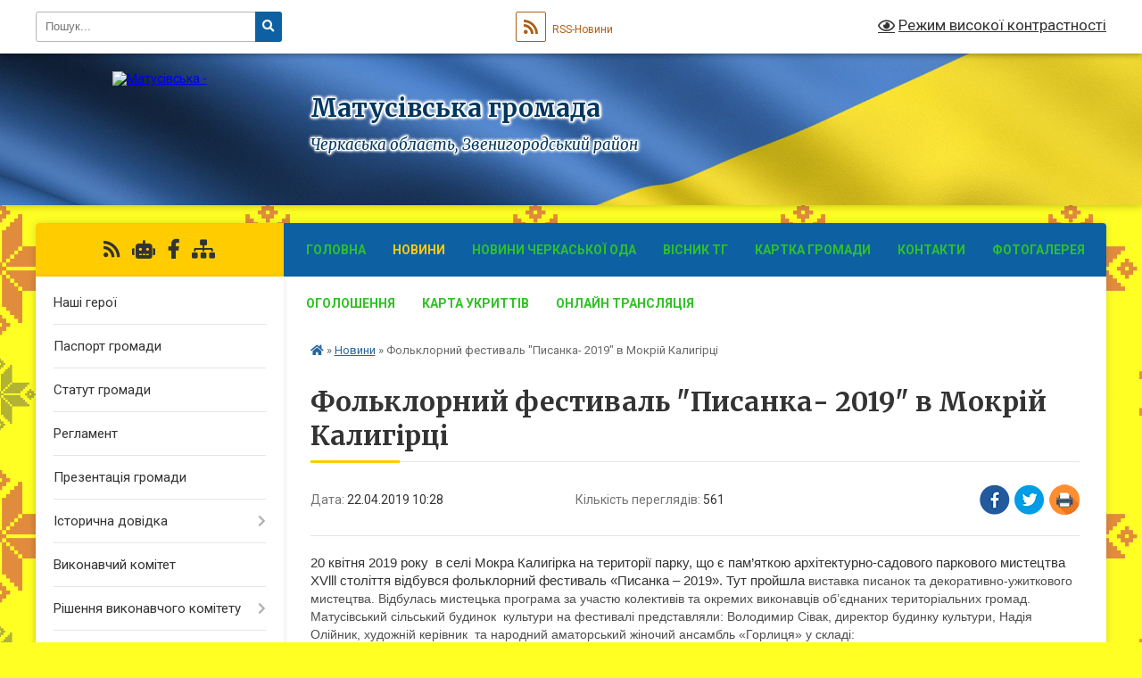

--- FILE ---
content_type: text/html; charset=UTF-8
request_url: https://matusivska-gromada.gov.ua/news/1556436714/
body_size: 13289
content:
<!DOCTYPE html>
<html lang="uk">
<head>
	<!--[if IE]><meta http-equiv="X-UA-Compatible" content="IE=edge"><![endif]-->
	<meta charset="utf-8">
	<meta name="viewport" content="width=device-width, initial-scale=1">
	<!--[if IE]><script>
		document.createElement('header');
		document.createElement('nav');
		document.createElement('main');
		document.createElement('section');
		document.createElement('article');
		document.createElement('aside');
		document.createElement('footer');
		document.createElement('figure');
		document.createElement('figcaption');
	</script><![endif]-->
	<title>Фольклорний фестиваль &quot;Писанка- 2019&quot; в Мокрій Калигірці | Матусівська громада</title>
	<meta name="description" content="20 квітня 2019 року  в селі Мокра Калигірка на території парку, що є пам&amp;rsquo;яткою архітектурно-садового паркового мистецтва XVlll століття відбувся фольклорний фестиваль &amp;laquo;Писанка &amp;ndash; 2019&amp;raquo;. Тут пройшла виставка писан">
	<meta name="keywords" content="Фольклорний, фестиваль, &amp;quot;Писанка-, 2019&amp;quot;, в, Мокрій, Калигірці, |, Матусівська, громада">

	
		<meta property="og:image" content="https://rada.info/upload/users_files/26323516/e8f8f259ed7028c06e6b943763935055.jpg">
	<meta property="og:image:width" content="1824">
	<meta property="og:image:height" content="1368">
			<meta property="og:title" content="Фольклорний фестиваль &quot;Писанка- 2019&quot; в Мокрій Калигірці">
			<meta property="og:description" content="20 квітня 2019 року&amp;nbsp; в селі Мокра Калигірка на території парку, що є пам&amp;rsquo;яткою архітектурно-садового паркового мистецтва XVlll століття відбувся фольклорний фестиваль &amp;laquo;Писанка &amp;ndash; 2019&amp;raquo;. Тут пройшла виставка писанок та декоративно-ужиткового мистецтва. Відбулась мистецька програма за участю колективів та окремих виконавців об&amp;rsquo;єднаних територіальних громад. Матусівський сільський будинок &amp;nbsp;культури на фестивалі представляли: Володимир Сівак, директор будинку культури, Надія Олійник, художній керівник &amp;nbsp;та народний аматорський жіночий ансамбль &amp;laquo;Горлиця&amp;raquo; у складі:">
			<meta property="og:type" content="article">
	<meta property="og:url" content="https://matusivska-gromada.gov.ua/news/1556436714/">
		
		<link rel="apple-touch-icon" sizes="57x57" href="https://gromada.org.ua/apple-icon-57x57.png">
	<link rel="apple-touch-icon" sizes="60x60" href="https://gromada.org.ua/apple-icon-60x60.png">
	<link rel="apple-touch-icon" sizes="72x72" href="https://gromada.org.ua/apple-icon-72x72.png">
	<link rel="apple-touch-icon" sizes="76x76" href="https://gromada.org.ua/apple-icon-76x76.png">
	<link rel="apple-touch-icon" sizes="114x114" href="https://gromada.org.ua/apple-icon-114x114.png">
	<link rel="apple-touch-icon" sizes="120x120" href="https://gromada.org.ua/apple-icon-120x120.png">
	<link rel="apple-touch-icon" sizes="144x144" href="https://gromada.org.ua/apple-icon-144x144.png">
	<link rel="apple-touch-icon" sizes="152x152" href="https://gromada.org.ua/apple-icon-152x152.png">
	<link rel="apple-touch-icon" sizes="180x180" href="https://gromada.org.ua/apple-icon-180x180.png">
	<link rel="icon" type="image/png" sizes="192x192"  href="https://gromada.org.ua/android-icon-192x192.png">
	<link rel="icon" type="image/png" sizes="32x32" href="https://gromada.org.ua/favicon-32x32.png">
	<link rel="icon" type="image/png" sizes="96x96" href="https://gromada.org.ua/favicon-96x96.png">
	<link rel="icon" type="image/png" sizes="16x16" href="https://gromada.org.ua/favicon-16x16.png">
	<link rel="manifest" href="https://gromada.org.ua/manifest.json">
	<meta name="msapplication-TileColor" content="#ffffff">
	<meta name="msapplication-TileImage" content="https://gromada.org.ua/ms-icon-144x144.png">
	<meta name="theme-color" content="#ffffff">
	
	
		<meta name="robots" content="">
	
	<link rel="preconnect" href="https://fonts.googleapis.com">
	<link rel="preconnect" href="https://fonts.gstatic.com" crossorigin>
	<link href="https://fonts.googleapis.com/css?family=Merriweather:400i,700|Roboto:400,400i,700,700i&amp;subset=cyrillic-ext" rel="stylesheet">

    <link rel="preload" href="https://cdnjs.cloudflare.com/ajax/libs/font-awesome/5.9.0/css/all.min.css" as="style">
	<link rel="stylesheet" href="https://cdnjs.cloudflare.com/ajax/libs/font-awesome/5.9.0/css/all.min.css" integrity="sha512-q3eWabyZPc1XTCmF+8/LuE1ozpg5xxn7iO89yfSOd5/oKvyqLngoNGsx8jq92Y8eXJ/IRxQbEC+FGSYxtk2oiw==" crossorigin="anonymous" referrerpolicy="no-referrer" />
	
	
    <link rel="preload" href="//gromada.org.ua/themes/ukraine/css/styles_vip.css?v=3.38" as="style">
	<link rel="stylesheet" href="//gromada.org.ua/themes/ukraine/css/styles_vip.css?v=3.38">
	
	<link rel="stylesheet" href="//gromada.org.ua/themes/ukraine/css/17293/theme_vip.css?v=1770089862">
	
		<!--[if lt IE 9]>
	<script src="https://oss.maxcdn.com/html5shiv/3.7.2/html5shiv.min.js"></script>
	<script src="https://oss.maxcdn.com/respond/1.4.2/respond.min.js"></script>
	<![endif]-->
	<!--[if gte IE 9]>
	<style type="text/css">
		.gradient { filter: none; }
	</style>
	<![endif]-->

</head>
<body class="">

	<a href="#top_menu" class="skip-link link" aria-label="Перейти до головного меню (Alt+1)" accesskey="1">Перейти до головного меню (Alt+1)</a>
	<a href="#left_menu" class="skip-link link" aria-label="Перейти до бічного меню (Alt+2)" accesskey="2">Перейти до бічного меню (Alt+2)</a>
    <a href="#main_content" class="skip-link link" aria-label="Перейти до головного вмісту (Alt+3)" accesskey="3">Перейти до текстового вмісту (Alt+3)</a>

	

		<div id="all_screen">

						<section class="search_menu">
				<div class="wrap">
					<div class="row">
						<div class="grid-25 fl">
							<form action="https://matusivska-gromada.gov.ua/search/" class="search">
								<input type="text" name="q" value="" placeholder="Пошук..." aria-label="Введіть пошукову фразу" required>
								<button type="submit" name="search" value="y" aria-label="Натисніть, щоб здійснити пошук"><i class="fa fa-search"></i></button>
							</form>
							<a id="alt_version_eye" href="#" title="Режим високої контрастності" onclick="return set_special('72c46bcaae7ad61843a4357029287e66a3180c33');"><i class="far fa-eye"></i></a>
						</div>
						<div class="grid-75">
							<div class="row">
								<div class="grid-25" style="padding-top: 13px;">
									<div id="google_translate_element"></div>
								</div>
								<div class="grid-25" style="padding-top: 13px;">
									<a href="https://gromada.org.ua/rss/17293/" class="rss" title="RSS-стрічка"><span><i class="fa fa-rss"></i></span> RSS-Новини</a>
								</div>
								<div class="grid-50 alt_version_block">

									<div class="alt_version">
										<a href="#" class="set_special_version" onclick="return set_special('72c46bcaae7ad61843a4357029287e66a3180c33');"><i class="far fa-eye"></i> Режим високої контрастності</a>
									</div>

								</div>
								<div class="clearfix"></div>
							</div>
						</div>
						<div class="clearfix"></div>
					</div>
				</div>
			</section>
			
			<header>
				<div class="wrap">
					<div class="row">

						<div class="grid-25 logo fl">
							<a href="https://matusivska-gromada.gov.ua/" id="logo">
								<img src="https://rada.info/upload/users_files/26323516/gerb/ГЕРБ-ОСНОВНИЙ_gerb.png" alt="Матусівська - ">
							</a>
						</div>
						<div class="grid-75 title fr">
							<div class="slogan_1">Матусівська громада</div>
							<div class="slogan_2">Черкаська область, Звенигородський район</div>
						</div>
						<div class="clearfix"></div>

					</div>
					
										
				</div>
			</header>

			<div class="wrap">
				<section class="middle_block">

					<div class="row">
						<div class="grid-75 fr">
							<nav class="main_menu" id="top_menu">
								<ul>
																		<li class="">
										<a href="https://matusivska-gromada.gov.ua/main/">Головна</a>
																													</li>
																		<li class="active">
										<a href="https://matusivska-gromada.gov.ua/news/">Новини</a>
																													</li>
																		<li class="">
										<a href="https://matusivska-gromada.gov.ua/novini-cherkaskoi-oda-15-29-36-15-03-2020/">Новини Черкаської ОДА</a>
																													</li>
																		<li class="">
										<a href="https://matusivska-gromada.gov.ua/visnik-otg-09-29-30-23-02-2018/">Вісник ТГ</a>
																													</li>
																		<li class="">
										<a href="https://matusivska-gromada.gov.ua/structure/">Картка громади</a>
																													</li>
																		<li class="">
										<a href="https://matusivska-gromada.gov.ua/feedback/">Контакти</a>
																													</li>
																		<li class="">
										<a href="https://matusivska-gromada.gov.ua/photo/">Фотогалерея</a>
																													</li>
																		<li class="">
										<a href="https://matusivska-gromada.gov.ua/ogoloshennya-16-06-31-07-07-2023/">ОГОЛОШЕННЯ</a>
																													</li>
																		<li class="">
										<a href="https://matusivska-gromada.gov.ua/karta-ukrittiv-09-39-29-25-02-2022/">Карта укриттів</a>
																													</li>
																		<li class="">
										<a href="https://matusivska-gromada.gov.ua/onlajn-translyaciya-13-42-46-01-07-2021/">ОНЛАЙН ТРАНСЛЯЦІЯ</a>
																													</li>
																										</ul>

								<button class="menu-button" id="open-button" tabindex="-1"><i class="fas fa-bars"></i> Меню сайту</button>

							</nav>
							
							<div class="clearfix"></div>

														<section class="bread_crumbs">
								<div xmlns:v="http://rdf.data-vocabulary.org/#"><a href="https://matusivska-gromada.gov.ua/" title="Головна сторінка"><i class="fas fa-home"></i></a> &raquo; <a href="https://matusivska-gromada.gov.ua/news/" aria-current="page">Новини</a>  &raquo; <span>Фольклорний фестиваль "Писанка- 2019" в Мокрій Калигірці</span></div>
							</section>
							
							<main id="main_content">

																											<h1>Фольклорний фестиваль "Писанка- 2019" в Мокрій Калигірці</h1>


<div class="row">
	<div class="grid-30 one_news_date">
		Дата: <span>22.04.2019 10:28</span>
	</div>
	<div class="grid-30 one_news_count">
		Кількість переглядів: <span>561</span>
	</div>
		<div class="grid-30 one_news_socials">
		<button class="social_share" data-type="fb" aria-label="Поширити у Фейсбук"><img src="//gromada.org.ua/themes/ukraine/img/share/fb.png" alt="Іконка Facebook"></button>
		<button class="social_share" data-type="tw" aria-label="Поширити в Tweitter"><img src="//gromada.org.ua/themes/ukraine/img/share/tw.png" alt="Іконка Twitter"></button>
		<button class="print_btn" onclick="window.print();" aria-label="Надрукувати статтю"><img src="//gromada.org.ua/themes/ukraine/img/share/print.png" alt="Значок принтера"></button>
	</div>
		<div class="clearfix"></div>
</div>

<hr>

<p style="margin:0cm 0cm 10pt"><span style="font-size:11pt"><span style="line-height:115%"><span style="font-family:Calibri,sans-serif">20 квітня 2019 року&nbsp; в селі Мокра Калигірка на території парку, що є пам&rsquo;яткою архітектурно-садового паркового мистецтва XVlll століття відбувся фольклорний фестиваль &laquo;Писанка &ndash; 2019&raquo;. Тут пройшла <span style="font-size:10.5pt"><span style="background:white"><span style="line-height:115%"><span arial="" style="font-family:"><span style="color:#4e4e4e">виставка писанок та декоративно-ужиткового мистецтва. Відбулась мистецька програма за участю колективів та окремих виконавців об&rsquo;єднаних територіальних громад. Матусівський сільський будинок &nbsp;культури на фестивалі представляли: Володимир Сівак, директор будинку культури, Надія Олійник, художній керівник &nbsp;та народний аматорський жіночий ансамбль &laquo;Горлиця&raquo; у складі:</span></span></span></span></span></span></span></span></p>

<p style="margin:0cm 0cm 10pt"><span style="font-size:11pt"><span style="line-height:115%"><span style="font-family:Calibri,sans-serif"><span style="font-size:10.5pt"><span style="background:white"><span style="line-height:115%"><span arial="" style="font-family:"><span style="color:#4e4e4e">Олена Давидюк, Лілія Мигута, Людмила Григоренко, Ірина Броварська, Ірина Олійник. Ансамбль виконував чудові оригінальні веснянки </span></span></span></span></span>&nbsp;в супроводі запальних троїстих музикантів в складі: Григорій Скляр, Анатолій Моісеєв, Микола Середа. Глядачі &nbsp;зустріли наших артистів гучними оплесками, гарним настроєм , позитивною атмосферою, а чудова весняна погода стала запорукою успішності свята. </span></span></span></p>

<p style="margin:0cm 0cm 10pt"><span style="font-size:11pt"><span style="line-height:115%"><span style="font-family:Calibri,sans-serif"><img alt="Фото без опису"  alt="" src="https://rada.info/upload/users_files/26323516/e8f8f259ed7028c06e6b943763935055.jpg" style="width: 1824px; height: 1368px;" /></span></span></span></p>

<p style="margin:0cm 0cm 10pt"><span style="font-size:11pt"><span style="line-height:115%"><span style="font-family:Calibri,sans-serif"><img alt="Фото без опису"  alt="" src="https://rada.info/upload/users_files/26323516/32096ce012ce04d3daa6c44630675591.jpg" style="width: 1806px; height: 1195px;" /></span></span></span></p>

<p style="margin:0cm 0cm 10pt"><span style="font-size:11pt"><span style="line-height:115%"><span style="font-family:Calibri,sans-serif"><img alt="Фото без опису"  alt="" src="https://rada.info/upload/users_files/26323516/c4bdbe064855aa32556b52a095a1f639.jpg" style="width: 1671px; height: 1356px;" /></span></span></span></p>
<div class="clearfix"></div>

<hr>



<p><a href="https://matusivska-gromada.gov.ua/news/" class="btn btn-grey">&laquo; повернутися</a></p>																	
							</main>
						</div>
						<div class="grid-25 fl">

							<div class="project_name">
								<a href="https://gromada.org.ua/rss/17293/" rel="nofollow" target="_blank" title="RSS-стрічка новин сайту"><i class="fas fa-rss"></i></a>
																<a href="https://matusivska-gromada.gov.ua/feedback/#chat_bot" title="Наша громада в смартфоні"><i class="fas fa-robot"></i></a>
																																<a href="https://www.facebook.com/groups/matusivska.gromada.org.ua" rel="nofollow" target="_blank" title="Приєднуйтесь до нас у Facebook"><i class="fab fa-facebook-f"></i></a>																								<a href="https://matusivska-gromada.gov.ua/sitemap/" title="Мапа сайту"><i class="fas fa-sitemap"></i></a>
							</div>
														<aside class="left_sidebar">
							
								
																<nav class="sidebar_menu" id="left_menu">
									<ul>
																				<li class="">
											<a href="https://matusivska-gromada.gov.ua/nashi-geroi-09-39-02-27-10-2025/">Наші герої</a>
																																</li>
																				<li class="">
											<a href="https://matusivska-gromada.gov.ua/pasport-gromadi-16-24-32-08-02-2018/">Паспорт громади</a>
																																</li>
																				<li class="">
											<a href="https://matusivska-gromada.gov.ua/statut-gromadi-14-15-18-15-07-2025/">Статут громади</a>
																																</li>
																				<li class="">
											<a href="https://matusivska-gromada.gov.ua/reglament-12-22-05-15-03-2021/">Регламент</a>
																																</li>
																				<li class="">
											<a href="https://matusivska-gromada.gov.ua/prezentaciya-gromadi-13-43-20-17-12-2024/">Презентація громади</a>
																																</li>
																				<li class=" has-sub">
											<a href="https://matusivska-gromada.gov.ua/istorichna-dovidka-10-22-18-29-01-2018/">Історична довідка</a>
																						<button onclick="return show_next_level(this);" aria-label="Показати підменю"></button>
																																	<i class="fa fa-chevron-right"></i>
											<ul>
																								<li class="">
													<a href="https://matusivska-gromada.gov.ua/selo-matusiv-10-23-08-29-01-2018/">Село Матусів</a>
																																						</li>
																																			</ul>
																					</li>
																				<li class="">
											<a href="https://matusivska-gromada.gov.ua/vikonavchij-komitet-10-40-34-29-01-2018/">Виконавчий комітет</a>
																																</li>
																				<li class=" has-sub">
											<a href="https://matusivska-gromada.gov.ua/rishennya-vikonavchogo-komitetu-15-21-23-11-01-2019/">Рішення виконавчого комітету</a>
																						<button onclick="return show_next_level(this);" aria-label="Показати підменю"></button>
																																	<i class="fa fa-chevron-right"></i>
											<ul>
																								<li class="">
													<a href="https://matusivska-gromada.gov.ua/rishennya-2018-14-15-59-12-07-2019/">рішення 2018</a>
																																						</li>
																								<li class="">
													<a href="https://matusivska-gromada.gov.ua/rishennya-2019-09-18-39-15-07-2019/">рішення 2019</a>
																																						</li>
																								<li class="">
													<a href="https://matusivska-gromada.gov.ua/rishennya-2020-22-03-58-14-05-2020/">рішення 2020</a>
																																						</li>
																								<li class="">
													<a href="https://matusivska-gromada.gov.ua/rishennya-2022-13-48-26-26-02-2025/">рішення 2022</a>
																																						</li>
																								<li class="">
													<a href="https://matusivska-gromada.gov.ua/rishennya-2023-13-48-39-26-02-2025/">рішення 2023</a>
																																						</li>
																								<li class="">
													<a href="https://matusivska-gromada.gov.ua/rishennya-2024-13-24-11-03-03-2025/">рішення 2024</a>
																																						</li>
																								<li class="">
													<a href="https://matusivska-gromada.gov.ua/rishennya-2025-13-24-23-03-03-2025/">рішення 2025</a>
																																						</li>
																								<li class="">
													<a href="https://matusivska-gromada.gov.ua/rishennya-2026-11-14-53-29-01-2026/">рішення 2026</a>
																																						</li>
																																			</ul>
																					</li>
																				<li class="">
											<a href="https://matusivska-gromada.gov.ua/postijni-komisii-10-42-40-29-01-2018/">Постійні комісії</a>
																																</li>
																				<li class="">
											<a href="https://matusivska-gromada.gov.ua/kontaktni-telefoni-nachalnikiv-viddiliv-matusivskoi-silskoi-radi-11-03-45-16-03-2021/">Контактні телефони начальників відділів Матусівської сільської ради</a>
																																</li>
																				<li class=" has-sub">
											<a href="https://matusivska-gromada.gov.ua/zvernennya-gromadyan-22-02-19-05-08-2024/">Звернення громадян</a>
																						<button onclick="return show_next_level(this);" aria-label="Показати підменю"></button>
																																	<i class="fa fa-chevron-right"></i>
											<ul>
																								<li class="">
													<a href="https://matusivska-gromada.gov.ua/normativnopravovi-akti-22-04-06-05-08-2024/">Нормативно-правові акти</a>
																																						</li>
																								<li class="">
													<a href="https://matusivska-gromada.gov.ua/grafik-prijomu-22-05-54-05-08-2024/">Графік прийому</a>
																																						</li>
																								<li class="">
													<a href="https://matusivska-gromada.gov.ua/pro-robotu-zi-zvernennyami-gromadyan-22-11-46-05-08-2024/">Про роботу зі зверненнями громадян</a>
																																						</li>
																								<li class="">
													<a href="https://matusivska-gromada.gov.ua/poryadok-organizacii-prijomu-gromadyan-22-26-05-05-08-2024/">Порядок організації прийому громадян</a>
																																						</li>
																								<li class="">
													<a href="https://matusivska-gromada.gov.ua/zrazok-zvernennnya-22-26-56-05-08-2024/">Зразок зверненння</a>
																																						</li>
																																			</ul>
																					</li>
																				<li class="">
											<a href="https://matusivska-gromada.gov.ua/pracivniki-16-46-28-08-02-2018/">Працівники</a>
																																</li>
																				<li class="">
											<a href="https://matusivska-gromada.gov.ua/docs/">Архів документів</a>
																																</li>
																				<li class=" has-sub">
											<a href="https://matusivska-gromada.gov.ua/regulyatorna-politika-1527670536/">Регуляторна діяльність</a>
																						<button onclick="return show_next_level(this);" aria-label="Показати підменю"></button>
																																	<i class="fa fa-chevron-right"></i>
											<ul>
																								<li class="">
													<a href="https://matusivska-gromada.gov.ua/normativnopravova-baza-00-09-05-12-07-2019/">Нормативно-правова база</a>
																																						</li>
																								<li class="">
													<a href="https://matusivska-gromada.gov.ua/planuvannya-diyalnosti-00-09-34-12-07-2019/">Планування діяльності</a>
																																						</li>
																								<li class="">
													<a href="https://matusivska-gromada.gov.ua/opriljudnennya-proektiv-regulyatornih-aktiv-ta-analizu-regulyatornogo-vplivu-00-10-10-12-07-2019/">Оприлюднення проектів регуляторних актів та аналізу регуляторного впливу</a>
																																						</li>
																								<li class="">
													<a href="https://matusivska-gromada.gov.ua/dijuchi-regulyatorni-akti-00-10-36-12-07-2019/">Діючі регуляторні акти</a>
																																						</li>
																								<li class="">
													<a href="https://matusivska-gromada.gov.ua/vidstezhennya-rezultativnosti-regulyatornih-aktiv-11-09-16-22-11-2019/">Відстеження результативності регуляторних актів</a>
																																						</li>
																								<li class="">
													<a href="https://matusivska-gromada.gov.ua/informaciya-pro-zdijsnennya-regulyatornoi-diyalnosti-17-59-25-28-11-2019/">Інформація про здійснення регуляторної діяльності</a>
																																						</li>
																								<li class="">
													<a href="https://matusivska-gromada.gov.ua/vidpovidalni-osobi-za-zdijsnennya-regulyatornoi-diyalnosti-00-11-06-12-07-2019/">Відповідальні особи за здійснення регуляторної діяльності</a>
																																						</li>
																								<li class="">
													<a href="https://matusivska-gromada.gov.ua/bjudzhet-2023-roku-12-49-28-17-05-2024/">Бюджет 2023 року</a>
																																						</li>
																																			</ul>
																					</li>
																				<li class=" has-sub">
											<a href="https://matusivska-gromada.gov.ua/rishennya-sesii-1524555014/">Рішення сесії</a>
																						<button onclick="return show_next_level(this);" aria-label="Показати підменю"></button>
																																	<i class="fa fa-chevron-right"></i>
											<ul>
																								<li class="">
													<a href="https://matusivska-gromada.gov.ua/2026-10-54-42-19-01-2026/">2026</a>
																																						</li>
																								<li class="">
													<a href="https://matusivska-gromada.gov.ua/2025-12-43-37-16-06-2025/">2025</a>
																																						</li>
																								<li class="">
													<a href="https://matusivska-gromada.gov.ua/2024-13-26-35-17-04-2025/">2024</a>
																																						</li>
																								<li class="">
													<a href="https://matusivska-gromada.gov.ua/2023-13-46-46-17-10-2023/">2023</a>
																																						</li>
																								<li class="">
													<a href="https://matusivska-gromada.gov.ua/2022-13-46-24-17-10-2023/">2022</a>
																																						</li>
																								<li class=" has-sub">
													<a href="https://matusivska-gromada.gov.ua/2021-13-34-23-25-02-2021/">2021</a>
																										<button onclick="return show_next_level(this);" aria-label="Показати підменю"></button>
																																							<i class="fa fa-chevron-right"></i>
													<ul>
																												<li><a href="https://matusivska-gromada.gov.ua/zagalni-pitannya-13-36-23-25-02-2021/">Загальні питання</a></li>
																												<li><a href="https://matusivska-gromada.gov.ua/zemelni-pitannya-13-36-42-25-02-2021/">Земельні питання</a></li>
																																									</ul>
																									</li>
																								<li class=" has-sub">
													<a href="https://matusivska-gromada.gov.ua/2020-rik-22-04-51-27-05-2020/">2020</a>
																										<button onclick="return show_next_level(this);" aria-label="Показати підменю"></button>
																																							<i class="fa fa-chevron-right"></i>
													<ul>
																												<li><a href="https://matusivska-gromada.gov.ua/zagalni-pitannya-22-05-16-27-05-2020/">Загальні питання</a></li>
																												<li><a href="https://matusivska-gromada.gov.ua/zemelni-pitannya-22-05-39-27-05-2020/">Земельні питання</a></li>
																																									</ul>
																									</li>
																								<li class=" has-sub">
													<a href="https://matusivska-gromada.gov.ua/2019-rik-22-28-22-10-06-2020/">2019</a>
																										<button onclick="return show_next_level(this);" aria-label="Показати підменю"></button>
																																							<i class="fa fa-chevron-right"></i>
													<ul>
																												<li><a href="https://matusivska-gromada.gov.ua/zagalni-pitannya-22-28-52-10-06-2020/">Загальні питання</a></li>
																												<li><a href="https://matusivska-gromada.gov.ua/zemelni-pitannya-22-29-06-10-06-2020/">Земельні питання</a></li>
																																									</ul>
																									</li>
																								<li class=" has-sub">
													<a href="https://matusivska-gromada.gov.ua/2018-rik-00-35-23-30-06-2020/">2018</a>
																										<button onclick="return show_next_level(this);" aria-label="Показати підменю"></button>
																																							<i class="fa fa-chevron-right"></i>
													<ul>
																												<li><a href="https://matusivska-gromada.gov.ua/zagalni-pitannya-00-37-53-30-06-2020/">Загальні питання</a></li>
																												<li><a href="https://matusivska-gromada.gov.ua/zemelni-pitannya-00-38-05-30-06-2020/">Земельні питання</a></li>
																																									</ul>
																									</li>
																																			</ul>
																					</li>
																				<li class=" has-sub">
											<a href="https://matusivska-gromada.gov.ua/bjutzhet-rozvitku-1524555034/">Бюджет</a>
																						<button onclick="return show_next_level(this);" aria-label="Показати підменю"></button>
																																	<i class="fa fa-chevron-right"></i>
											<ul>
																								<li class="">
													<a href="https://matusivska-gromada.gov.ua/bjutzhet-2017-roku-1529063213/">Бюджет 2017 року</a>
																																						</li>
																								<li class="">
													<a href="https://matusivska-gromada.gov.ua/bjutzhet-2018-roku-1529392483/">Бюджет 2018 року</a>
																																						</li>
																								<li class="">
													<a href="https://matusivska-gromada.gov.ua/bjutzhet-2019-roku-15-22-36-07-07-2019/">Бюджет 2019 року</a>
																																						</li>
																								<li class="">
													<a href="https://matusivska-gromada.gov.ua/bjudzhet-2020-22-59-10-04-03-2020/">Бюджет 2020 року</a>
																																						</li>
																								<li class="">
													<a href="https://matusivska-gromada.gov.ua/bjudzhet-2021-08-49-56-12-05-2021/">Бюджет 2021 року</a>
																																						</li>
																								<li class="">
													<a href="https://matusivska-gromada.gov.ua/bjudzhet-2022-roku-11-34-18-05-01-2022/">Бюджет 2022 року</a>
																																						</li>
																								<li class="">
													<a href="https://matusivska-gromada.gov.ua/bjudzhet-2023-roku-12-50-56-17-05-2024/">Бюджет 2023 року</a>
																																						</li>
																								<li class="">
													<a href="https://matusivska-gromada.gov.ua/bjudzhet-2024-roku-08-42-35-16-05-2024/">Бюджет 2024 року</a>
																																						</li>
																								<li class="">
													<a href="https://matusivska-gromada.gov.ua/bjudzhet-2025-roku-10-08-51-31-12-2025/">Бюджет 2026 року</a>
																																						</li>
																																			</ul>
																					</li>
																				<li class="">
											<a href="https://matusivska-gromada.gov.ua/jurkonsultaciya-1526467470/">Юрконсультація</a>
																																</li>
																				<li class="">
											<a href="https://matusivska-gromada.gov.ua/strategiya-rozvitku-gromadi-12-34-50-05-03-2018/">Стратегія розвитку громади</a>
																																</li>
																				<li class="">
											<a href="https://matusivska-gromada.gov.ua/gromadskij-bjudzhet-21-03-38-17-12-2018/">ГРОМАДСЬКИЙ БЮДЖЕТ</a>
																																</li>
																				<li class=" has-sub">
											<a href="https://matusivska-gromada.gov.ua/kultura-22-59-54-04-07-2019/">КУЛЬТУРА</a>
																						<button onclick="return show_next_level(this);" aria-label="Показати підменю"></button>
																																	<i class="fa fa-chevron-right"></i>
											<ul>
																								<li class="">
													<a href="https://matusivska-gromada.gov.ua/biblioteka-–-sstanislavchik-22-44-45-22-07-2019/">Бібліотека – с.Станіславчик</a>
																																						</li>
																								<li class="">
													<a href="https://matusivska-gromada.gov.ua/biblioteka-–-s-matusiv-22-46-22-22-07-2019/">Бібліотека – с. Матусів</a>
																																						</li>
																								<li class="">
													<a href="https://matusivska-gromada.gov.ua/stanislavchickij-budinok-kulturi-22-46-57-22-07-2019/">Станіславчицький будинок культури</a>
																																						</li>
																								<li class="">
													<a href="https://matusivska-gromada.gov.ua/matusivskij-budinok-kulturi-22-47-14-22-07-2019/">Матусівський будинок культури</a>
																																						</li>
																																			</ul>
																					</li>
																				<li class=" has-sub">
											<a href="https://matusivska-gromada.gov.ua/osvita-23-20-26-04-07-2019/">ОСВІТА</a>
																						<button onclick="return show_next_level(this);" aria-label="Показати підменю"></button>
																																	<i class="fa fa-chevron-right"></i>
											<ul>
																								<li class="">
													<a href="https://matusivska-gromada.gov.ua/zviti-direktoriv-20-25-16-08-07-2019/">Звіти директорів</a>
																																						</li>
																								<li class="">
													<a href="https://matusivska-gromada.gov.ua/polozhennya-23-57-27-05-07-2019/">Положення</a>
																																						</li>
																								<li class="">
													<a href="https://matusivska-gromada.gov.ua/programi-00-08-33-06-07-2019/">Програми</a>
																																						</li>
																								<li class="">
													<a href="https://matusivska-gromada.gov.ua/statuti-00-30-05-06-07-2019/">Статути</a>
																																						</li>
																								<li class="">
													<a href="https://matusivska-gromada.gov.ua/rishennya-22-32-16-06-07-2019/">Рішення</a>
																																						</li>
																								<li class="">
													<a href="https://matusivska-gromada.gov.ua/zakladi-zagalnoi-serednoi-osviti-14-46-32-07-07-2019/">Заклади загальної середньої освіти</a>
																																						</li>
																								<li class="">
													<a href="https://matusivska-gromada.gov.ua/korisni-posilannya-15-01-19-07-07-2019/">Корисні посилання</a>
																																						</li>
																								<li class="">
													<a href="https://matusivska-gromada.gov.ua/atestaciya-14-06-30-06-11-2023/">Атестація</a>
																																						</li>
																																			</ul>
																					</li>
																				<li class="">
											<a href="https://matusivska-gromada.gov.ua/gid-z-derzhavnih-poslug-15-22-08-25-10-2021/">Гід з державних послуг</a>
																																</li>
																				<li class=" has-sub">
											<a href="https://matusivska-gromada.gov.ua/cnap-09-13-14-19-04-2019/">ЦНАП</a>
																						<button onclick="return show_next_level(this);" aria-label="Показати підменю"></button>
																																	<i class="fa fa-chevron-right"></i>
											<ul>
																								<li class="">
													<a href="https://matusivska-gromada.gov.ua/uvaga-dovidkova-informaciya-11-45-29-12-07-2019/">УВАГА!!! Довідкова інформація</a>
																																						</li>
																								<li class="">
													<a href="https://matusivska-gromada.gov.ua/informaciya-pro-cnap-21-21-10-12-05-2019/">Інформація про ЦНАП</a>
																																						</li>
																								<li class=" has-sub">
													<a href="https://matusivska-gromada.gov.ua/perelik-administrativnih-poslug-23-09-37-12-05-2019/">Перелік адміністративних послуг</a>
																										<button onclick="return show_next_level(this);" aria-label="Показати підменю"></button>
																																							<i class="fa fa-chevron-right"></i>
													<ul>
																												<li><a href="https://matusivska-gromada.gov.ua/derzhavna-reestraciya-aktiv-civilnogo-stanu-23-12-01-12-05-2019/">Державна реєстрація актів цивільного стану</a></li>
																												<li><a href="https://matusivska-gromada.gov.ua/reestraciya-miscya-prozhivannya-23-14-03-12-05-2019/">Реєстрація місця проживання</a></li>
																												<li><a href="https://matusivska-gromada.gov.ua/pasportni-poslugi-23-15-09-12-05-2019/">Паспортні послуги</a></li>
																												<li><a href="https://matusivska-gromada.gov.ua/notarialni-poslugi-u-naselenih-punktah-de-ne-mae-notariusiv-23-16-42-12-05-2019/">Нотаріальні послуги у населених пунктах, де не має нотаріусів</a></li>
																												<li><a href="https://matusivska-gromada.gov.ua/derzhavna-reestraciya-rechovih-prav-na-neruhome-majno-23-18-52-12-05-2019/">Державна реєстрація речових прав на нерухоме майно</a></li>
																												<li><a href="https://matusivska-gromada.gov.ua/derzhavna-reestraciya-juridichnih-osib-fizichnih-osib-pidpriemciv-23-34-24-12-05-2019/">Державна реєстрація юридичних осіб, фізичних осіб - підприємців</a></li>
																												<li><a href="https://matusivska-gromada.gov.ua/nadannya-vidomostej-z-derzhavnogo-zemelnogo-kadastru-23-38-17-12-05-2019/">Надання відомостей з Державного земельного кадастру</a></li>
																												<li><a href="https://matusivska-gromada.gov.ua/derzhavna-reestraciya-zemelnih-dilyanok-23-39-05-12-05-2019/">Державна реєстрація земельних ділянок</a></li>
																												<li><a href="https://matusivska-gromada.gov.ua/miscevi-poslugi-23-49-43-12-05-2019/">Місцеві послуги</a></li>
																												<li><a href="https://matusivska-gromada.gov.ua/poslugi-socialnogo-harakteru-23-54-29-12-05-2019/">Послуги соціального характеру</a></li>
																												<li><a href="https://matusivska-gromada.gov.ua/administrativni-poslugi-pensijnogo-fondu-23-55-50-12-05-2019/">Адміністративні послуги  Пенсійного фонду</a></li>
																																									</ul>
																									</li>
																								<li class="">
													<a href="https://matusivska-gromada.gov.ua/normativnopravova-baza-23-25-48-11-07-2019/">Нормативно-правова база</a>
																																						</li>
																								<li class="">
													<a href="https://matusivska-gromada.gov.ua/dokumenti-scho-reglamentujut-diyalnist-cnapu-23-41-38-11-07-2019/">Документи, що регламентують діяльність ЦНАПу</a>
																																						</li>
																																			</ul>
																					</li>
																				<li class="">
											<a href="https://matusivska-gromada.gov.ua/civilnij-zahist-23-31-56-10-06-2019/">Цивільний захист</a>
																																</li>
																				<li class="">
											<a href="https://matusivska-gromada.gov.ua/zvenigorodske-viddilennya-uvd-fss-ukraini-u-cherkaskij-oblast-10-27-56-01-07-2020/">Звенигородське відділення УВД ФСС України у Черкаській області</a>
																																</li>
																				<li class="">
											<a href="https://matusivska-gromada.gov.ua/gromadske-obgovorennya-14-45-06-02-09-2021/">Громадське обговорення</a>
																																</li>
																				<li class=" has-sub">
											<a href="https://matusivska-gromada.gov.ua/derzhavni-zakupivli-18-28-36-10-12-2022/">Державні закупівлі</a>
																						<button onclick="return show_next_level(this);" aria-label="Показати підменю"></button>
																																	<i class="fa fa-chevron-right"></i>
											<ul>
																								<li class="">
													<a href="https://matusivska-gromada.gov.ua/obgruntuvannya-18-29-11-10-12-2022/">ОБГРУНТУВАННЯ</a>
																																						</li>
																																			</ul>
																					</li>
																				<li class="">
											<a href="https://matusivska-gromada.gov.ua/molodizhna-rada-09-45-19-29-12-2025/">МОЛОДІЖНА РАДА</a>
																																</li>
																				<li class="">
											<a href="https://matusivska-gromada.gov.ua/grafiki-prijomu-gromadyan-10-27-31-12-01-2022/">Графіки прийому громадян керівним складом апарату Звенигородської РДА</a>
																																</li>
																				<li class="">
											<a href="https://matusivska-gromada.gov.ua/veteranskij-prostir-14-30-34-30-07-2024/">ВЕТЕРАНСЬКИЙ ПРОСТІР</a>
																																</li>
																				<li class="">
											<a href="https://matusivska-gromada.gov.ua/zapis-sesii-08-47-05-15-10-2024/">Запис сесії</a>
																																</li>
																				<li class="">
											<a href="https://matusivska-gromada.gov.ua/bezbarerna-gromada-20-23-27-31-10-2024/">Безбар'єрна громада</a>
																																</li>
																													</ul>
								</nav>

								
																	<div class="petition_block">
	
	<div class="petition_title">Особистий кабінет користувача</div>

		<div class="alert alert-warning">
		Ви не авторизовані. Для того, щоб мати змогу створювати або підтримувати петиції<br>
		<a href="#auth_petition" class="open-popup add_petition btn btn-yellow btn-small btn-block" style="margin-top: 10px;"><i class="fa fa-user"></i> авторизуйтесь</a>
	</div>
		
			<div class="petition_title">Система петицій</div>
		
					<div class="none_petition">Немає петицій, за які можна голосувати</div>
						
		
	
</div>
								
								
																	<div class="appeals_block">

	
				<div class="appeals_title">Посадові особи</div>

				<div class="one_sidebar_person">
			<div class="row">
				<div class="grid-30">
					<div class="img"><a href="https://matusivska-gromada.gov.ua/persons/172/"><img src="https://rada.info/upload/users_files/26323516/deputats/depositphotos_94283038-stock-photo-welcome-to-ukraine_1.jpg" alt="Шаповал Л. В. - сільський голова"></a></div>
				</div>
				<div class="grid-70">
					<div class="title">
						<strong>Шаповал Л. В.</strong><br>
						<small>сільський голова</small>
					</div>
					<a href="#add_appeal" data-id="172" class="open-popup add_appeal"><i class="fab fa-telegram-plane"></i> Написати звернення</a>
				</div>
				<div class="clearfix"></div>
			</div>
					</div>
		
						
				<div class="alert alert-info">
			<a href="#auth_person" class="alert-link open-popup"><i class="fas fa-unlock-alt"></i> Кабінет посадової особи</a>
		</div>
			
	
</div>								
								
																<div id="banner_block">

									<p style="text-align:center"><a rel="nofollow" href="//www.president.gov.ua/"><img alt="ПРЕЗИДЕНТ УКРАЇНИ" src="//gromada.info/upload/images/banner_prezident_262.png" style="height:63px; margin-bottom:2px; width:262px" /></a></p>

<p style="text-align:center"><a rel="nofollow" href="https://chk.dcz.gov.ua/news"><img alt="Фото без опису" src="https://rada.info/upload/users_files/26323516/c2d1db39fba57b6c8f89d02b6e0e8e4c.png" style="width: 167px; height: 250px;" /></a></p>

<p style="text-align:center"><a rel="nofollow" href="https://auc.org.ua/"><img alt="Фото без опису"  src="https://rada.info/upload/users_files/26323516/388bad04eb393a2fc88cdf2829fe710f.png" style="width: 123px; height: 177px;" /></a></p>
									<div class="clearfix"></div>

									<a rel="nofollow" href="http://www.reliablecounter.com" target="_blank"><img src="http://www.reliablecounter.com/count.php?page=matusivska.gromada.org.ua/&digit=style/plain/15/&reloads=0" title="" border="0"></a><br /><a rel="nofollow" href="http://dronecamera.org" target="_blank" style="font-family: Geneva, Arial; font-size: 9px; color: #330010; text-decoration: none;">review</a>

<div id="SinoptikInformer" style="width:240px;" class="SinoptikInformer type1c1"><div class="siHeader"><div class="siLh"><div class="siMh"><a onmousedown="siClickCount();" class="siLogo" rel="nofollow" href="https://ua.sinoptik.ua/" target="_blank" title="Погода"> </a>Погода <span id="siHeader"></span></div></div></div><div class="siBody"><a onmousedown="siClickCount();" rel="nofollow" href="https://ua.sinoptik.ua/погода-черкаси" title="Погода у Черкасах" target="_blank"><div class="siCity"><div class="siCityName"><span>Черкаси</span></div><div id="siCont0" class="siBodyContent"><div class="siLeft"><div class="siTerm"></div><div class="siT" id="siT0"></div><div id="weatherIco0"></div></div><div class="siInf"><p>вологість: <span id="vl0"></span></p><p>тиск: <span id="dav0"></span></p><p>вітер: <span id="wind0"></span></p></div></div></div></a><div class="siLinks">Погода на 10 днів від <a rel="nofollow" href="https://ua.sinoptik.ua/погода-черкаси/10-днів" title="Погода на 10 днів" target="_blank" onmousedown="siClickCount();">sinoptik.ua</a></div></div><div class="siFooter"><div class="siLf"><div class="siMf"></div></div></div></div><script type="text/javascript" charset="UTF-8" src="//sinoptik.ua/informers_js.php?title=4&wind=3&cities=303028869&lang=ua"></script>

<!--НАЧАЛО БЛОКА РАДИО ОНЛАЙН-->
<style type="text/css">
#ro_block h2 { background: #800000; padding: 10px; margin: 0; line-height: 100%;}
#ro_block h2 a { background: #800000; color: #ffffff; font: normal bold 16px Arial, Verdana; text-decoration: none;}
#ro_block h2 a:hover { text-decoration: underline;}
</style>
<div id="ro_block" align="center">
<h2 id ="ro_h2"><a rel="nofollow" href="http://radio-online.com.ua/" target="_blank">Радио онлайн</a></h2>
<div id="ro_player"></div><div id="ro_img"></div>
</div>
<script type="text/javascript">var roMyRad = "2,7,9,6,5,10", roBlockWidth = 240, roImgKol = 3;</script>
<!--КОНЕЦ БЛОКА РАДИО ОНЛАЙН-->
<script type="text/javascript" src="https://radio-online.com.ua/scripts/rns.js" charset="windows-1251"></script>
									<div class="clearfix"></div>

								</div>
								
							</aside>
						</div>
						<div class="clearfix"></div>
					</div>

					
				</section>

			</div>

			<section class="footer_block">
				<div class="mountains">
				<div class="wrap">
					<div class="other_projects">
						<a href="https://gromada.org.ua/" target="_blank" rel="nofollow"><img src="https://rada.info/upload/footer_banner/b_gromada_new.png" alt="Веб-сайти для громад України - GROMADA.ORG.UA"></a>
						<a href="https://rda.org.ua/" target="_blank" rel="nofollow"><img src="https://rada.info/upload/footer_banner/b_rda_new.png" alt="Веб-сайти для районних державних адміністрацій України - RDA.ORG.UA"></a>
						<a href="https://rayrada.org.ua/" target="_blank" rel="nofollow"><img src="https://rada.info/upload/footer_banner/b_rayrada_new.png" alt="Веб-сайти для районних рад України - RAYRADA.ORG.UA"></a>
						<a href="https://osv.org.ua/" target="_blank" rel="nofollow"><img src="https://rada.info/upload/footer_banner/b_osvita_new.png?v=1" alt="Веб-сайти для відділів освіти та освітніх закладів - OSV.ORG.UA"></a>
						<a href="https://gromada.online/" target="_blank" rel="nofollow"><img src="https://rada.info/upload/footer_banner/b_other_new.png" alt="Розробка офіційних сайтів державним організаціям"></a>
					</div>
					<div class="under_footer">
						Матусівська громада - 2018-2026 &copy; Весь контент доступний за ліцензією <a href="https://creativecommons.org/licenses/by/4.0/deed.uk" target="_blank" rel="nofollow">Creative Commons Attribution 4.0 International License</a>, якщо не зазначено інше.
					</div>
				</div>
				</div>
			</section>

			<footer>
				<div class="wrap">
					<div class="row">
						<div class="grid-25 socials">
							<a href="https://gromada.org.ua/rss/17293/" rel="nofollow" target="_blank" title="RSS-стрічка"><i class="fas fa-rss"></i></a>							
														<a href="https://matusivska-gromada.gov.ua/feedback/#chat_bot" title="Наша громада в смартфоні"><i class="fas fa-robot"></i></a>
														<i class="fab fa-twitter"></i>							<i class="fab fa-instagram"></i>							<a href="https://www.facebook.com/groups/matusivska.gromada.org.ua" rel="nofollow" target="_blank" title="Ми у Фейсбук"><i class="fab fa-facebook-f"></i></a>							<i class="fab fa-youtube"></i>							<i class="fab fa-telegram"></i>						</div>
						<div class="grid-25 admin_auth_block">
														<a href="#auth_block" class="open-popup"><i class="fa fa-lock"></i> Вхід для <u>адміністратора</u></a>
													</div>
						<div class="grid-25">
							<div class="school_ban">
								<div class="row">
									<div class="grid-50" style="text-align: right;"><a href="https://gromada.org.ua/" target="_blank" rel="nofollow"><img src="//gromada.org.ua/gromada_orgua_88x31.png" alt="Gromada.org.ua - веб сайти діючих громад України"></a></div>
									<div class="grid-50 last"><a href="#get_gromada_ban" class="open-popup get_gromada_ban">Показати код для<br><u>вставки на сайт</u></a></div>
									<div class="clearfix"></div>
								</div>
							</div>
						</div>
						<div class="grid-25 developers">
							Розробка порталу: <br>
							<a href="https://vlada.ua/propozytsiyi/propozitsiya-gromadam/" target="_blank">&laquo;Vlada.ua&raquo;&trade;</a>
						</div>
						<div class="clearfix"></div>
					</div>
				</div>
			</footer>

		</div>





<script type="text/javascript" src="//gromada.org.ua/themes/ukraine/js/jquery-3.6.0.min.js"></script>
<script type="text/javascript" src="//gromada.org.ua/themes/ukraine/js/jquery-migrate-3.3.2.min.js"></script>
<script type="text/javascript" src="//gromada.org.ua/themes/ukraine/js/flickity.pkgd.min.js"></script>
<script type="text/javascript" src="//gromada.org.ua/themes/ukraine/js/flickity-imagesloaded.js"></script>
<script type="text/javascript">
	$(document).ready(function(){
		$(".main-carousel .carousel-cell.not_first").css("display", "block");
	});
</script>
<script type="text/javascript" src="//gromada.org.ua/themes/ukraine/js/icheck.min.js"></script>
<script type="text/javascript" src="//gromada.org.ua/themes/ukraine/js/superfish.min.js?v=2"></script>



<script type="text/javascript" src="//gromada.org.ua/themes/ukraine/js/functions_unpack.js?v=2.34"></script>
<script type="text/javascript" src="//gromada.org.ua/themes/ukraine/js/hoverIntent.js"></script>
<script type="text/javascript" src="//gromada.org.ua/themes/ukraine/js/jquery.magnific-popup.min.js"></script>
<script type="text/javascript" src="//gromada.org.ua/themes/ukraine/js/jquery.mask.min.js"></script>


	

<script type="text/javascript" src="//translate.google.com/translate_a/element.js?cb=googleTranslateElementInit"></script>
<script type="text/javascript">
	function googleTranslateElementInit() {
		new google.translate.TranslateElement({
			pageLanguage: 'uk',
			includedLanguages: 'de,en,es,fr,pl,hu,bg,ro,da,lt',
			layout: google.translate.TranslateElement.InlineLayout.SIMPLE,
			gaTrack: true,
			gaId: 'UA-71656986-1'
		}, 'google_translate_element');
	}
</script>

<script>
  (function(i,s,o,g,r,a,m){i["GoogleAnalyticsObject"]=r;i[r]=i[r]||function(){
  (i[r].q=i[r].q||[]).push(arguments)},i[r].l=1*new Date();a=s.createElement(o),
  m=s.getElementsByTagName(o)[0];a.async=1;a.src=g;m.parentNode.insertBefore(a,m)
  })(window,document,"script","//www.google-analytics.com/analytics.js","ga");

  ga("create", "UA-71656986-1", "auto");
  ga("send", "pageview");

</script>

<script async
src="https://www.googletagmanager.com/gtag/js?id=UA-71656986-2"></script>
<script>
   window.dataLayer = window.dataLayer || [];
   function gtag(){dataLayer.push(arguments);}
   gtag("js", new Date());

   gtag("config", "UA-71656986-2");
</script>




<div style="display: none;">
								<div id="get_gromada_ban" class="dialog-popup s">
    <h4>Код для вставки на сайт</h4>
    <div class="form-group">
        <img src="//gromada.org.ua/gromada_orgua_88x31.png">
    </div>
    <div class="form-group">
        <textarea id="informer_area" class="form-control"><a href="https://gromada.org.ua/" target="_blank"><img src="https://gromada.org.ua/gromada_orgua_88x31.png" alt="Gromada.org.ua - веб сайти діючих громад України" /></a></textarea>
    </div>
</div>			<div id="auth_block" class="dialog-popup s">

    <h4>Вхід для адміністратора</h4>
    <form action="//gromada.org.ua/n/actions/" method="post">
		
		
        
        <div class="form-group">
            <label class="control-label" for="login">Логін: <span>*</span></label>
            <input type="text" class="form-control" name="login" id="login" value="" required>
        </div>
        <div class="form-group">
            <label class="control-label" for="password">Пароль: <span>*</span></label>
            <input type="password" class="form-control" name="password" id="password" value="" required>
        </div>
		
        <div class="form-group">
			
            <input type="hidden" name="object_id" value="17293">
			<input type="hidden" name="back_url" value="https://matusivska-gromada.gov.ua/news/1556436714/">
			
            <button type="submit" class="btn btn-yellow" name="pAction" value="login_as_admin_temp">Авторизуватись</button>
        </div>

    </form>

</div>


			
						
									<div id="add_appeal" class="dialog-popup m">

    <h4>Форма подання електронного звернення</h4>

	
    	

    <form action="//gromada.org.ua/n/actions/" method="post" enctype="multipart/form-data">

        <div class="alert alert-info">
            <div class="row">
                <div class="grid-30">
                    <img src="" id="add_appeal_photo">
                </div>
                <div class="grid-70">
                    <div id="add_appeal_title"></div>
                    <div id="add_appeal_posada"></div>
                    <div id="add_appeal_details"></div>
                </div>
                <div class="clearfix"></div>
            </div>
        </div>

		
        <div class="row">
            <div class="grid-100">
                <div class="form-group">
                    <label for="add_appeal_name" class="control-label">Ваше прізвище, ім'я та по батькові: <span>*</span></label>
                    <input type="text" class="form-control" id="add_appeal_name" name="name" value="" required>
                </div>
            </div>
            <div class="grid-50">
                <div class="form-group">
                    <label for="add_appeal_email" class="control-label">Email: <span>*</span></label>
                    <input type="email" class="form-control" id="add_appeal_email" name="email" value="" required>
                </div>
            </div>
            <div class="grid-50">
                <div class="form-group">
                    <label for="add_appeal_phone" class="control-label">Контактний телефон:</label>
                    <input type="tel" class="form-control" id="add_appeal_phone" name="phone" value="">
                </div>
            </div>
            <div class="grid-100">
                <div class="form-group">
                    <label for="add_appeal_adress" class="control-label">Адреса проживання: <span>*</span></label>
                    <textarea class="form-control" id="add_appeal_adress" name="adress" required></textarea>
                </div>
            </div>
            <div class="clearfix"></div>
        </div>

        <hr>

        <div class="row">
            <div class="grid-100">
                <div class="form-group">
                    <label for="add_appeal_text" class="control-label">Текст звернення: <span>*</span></label>
                    <textarea rows="7" class="form-control" id="add_appeal_text" name="text" required></textarea>
                </div>
            </div>
            <div class="grid-100">
                <div class="form-group">
                    <label>
                        <input type="checkbox" name="public" value="y">
                        Публічне звернення (відображатиметься на сайті)
                    </label>
                </div>
            </div>
            <div class="grid-100">
                <div class="form-group">
                    <label>
                        <input type="checkbox" name="confirmed" value="y" required>
                        надаю згоду на обробку персональних даних
                    </label>
                </div>
            </div>
            <div class="clearfix"></div>
        </div>
		

        <div class="form-group">
			
            <input type="hidden" name="deputat_id" id="add_appeal_id" value="">
			<input type="hidden" name="back_url" value="https://matusivska-gromada.gov.ua/news/1556436714/">
			
            <button type="submit" name="pAction" value="add_appeal_from_vip" class="btn btn-yellow">Подати звернення</button>
        </div>

    </form>

</div>


		
										<div id="auth_person" class="dialog-popup s">

    <h4>Авторизація в системі електронних звернень</h4>
    <form action="//gromada.org.ua/n/actions/" method="post">
		
		
        
        <div class="form-group">
            <label class="control-label" for="person_login">Email посадової особи: <span>*</span></label>
            <input type="email" class="form-control" name="person_login" id="person_login" value="" autocomplete="off" required>
        </div>
        <div class="form-group">
            <label class="control-label" for="person_password">Пароль: <span>*</span> <small>(надає адміністратор сайту)</small></label>
            <input type="password" class="form-control" name="person_password" id="person_password" value="" autocomplete="off" required>
        </div>
		
        <div class="form-group">
			
            <input type="hidden" name="object_id" value="17293">
			<input type="hidden" name="back_url" value="https://matusivska-gromada.gov.ua/news/1556436714/">
			
            <button type="submit" class="btn btn-yellow" name="pAction" value="login_as_person">Авторизуватись</button>
        </div>

    </form>

</div>


					
							<div id="auth_petition" class="dialog-popup s">

    <h4>Авторизація в системі електронних петицій</h4>
    <form action="//gromada.org.ua/n/actions/" method="post">

	
        
        <div class="form-group">
            <label class="control-label" for="petition_login">Email: <span>*</span></label>
            <input type="email" class="form-control" name="petition_login" id="petition_login" value="" autocomplete="off" required>
        </div>
        <div class="form-group">
            <label class="control-label" for="petition_password">Пароль: <span>*</span></label>
            <input type="password" class="form-control" name="petition_password" id="petition_password" value="" autocomplete="off" required>
        </div>
	
        <div class="form-group">
			
            <input type="hidden" name="gromada_id" value="17293">
			<input type="hidden" name="back_url" value="https://matusivska-gromada.gov.ua/news/1556436714/">
			
            <input type="hidden" name="petition_id" value="">
            <button type="submit" class="btn btn-yellow" name="pAction" value="login_as_petition">Авторизуватись</button>
        </div>
					<div class="form-group" style="text-align: center;">
				Забулись пароль? <a class="open-popup" href="#forgot_password">Система відновлення пароля</a>
			</div>
			<div class="form-group" style="text-align: center;">
				Ще не зареєстровані? <a class="open-popup" href="#reg_petition">Реєстрація</a>
			</div>
		
    </form>

</div>


							<div id="reg_petition" class="dialog-popup">

    <h4>Реєстрація в системі електронних петицій</h4>
	
	<div class="alert alert-danger">
		<p>Зареєструватись можна буде лише після того, як громада підключить на сайт систему електронної ідентифікації. Наразі очікуємо підключення до ID.gov.ua. Вибачте за тимчасові незручності</p>
	</div>
	
    	
	<p>Вже зареєстровані? <a class="open-popup" href="#auth_petition">Увійти</a></p>

</div>


				<div id="forgot_password" class="dialog-popup s">

    <h4>Відновлення забутого пароля</h4>
    <form action="//gromada.org.ua/n/actions/" method="post">

	
        
        <div class="form-group">
            <input type="email" class="form-control" name="forgot_email" value="" placeholder="Email зареєстрованого користувача" required>
        </div>	
		
        <div class="form-group">
			<img id="forgot_img_captcha" src="//gromada.org.ua/upload/pre_captcha.png">
		</div>
		
        <div class="form-group">
            <label class="control-label" for="forgot_captcha">Результат арифм. дії: <span>*</span></label>
            <input type="text" class="form-control" name="forgot_captcha" id="forgot_captcha" value="" style="max-width: 120px; margin: 0 auto;" required>
        </div>
	
        <div class="form-group">
            <input type="hidden" name="gromada_id" value="17293">
			
			<input type="hidden" name="captcha_code" id="forgot_captcha_code" value="e227e0b83f63617a91c2309a691b90a0">
			
            <button type="submit" class="btn btn-yellow" name="pAction" value="forgot_password_from_gromada">Відновити пароль</button>
        </div>
        <div class="form-group" style="text-align: center;">
			Згадали авторизаційні дані? <a class="open-popup" href="#auth_petition">Авторизуйтесь</a>
		</div>

    </form>

</div>

<script type="text/javascript">
    $(document).ready(function() {
        
		$("#forgot_img_captcha").on("click", function() {
			var captcha_code = $("#forgot_captcha_code").val();
			var current_url = document.location.protocol +"//"+ document.location.hostname + document.location.pathname;
			$("#forgot_img_captcha").attr("src", "https://vlada.ua/ajax/?gAction=get_captcha_code&cc="+captcha_code+"&cu="+current_url+"&"+Math.random());
			return false;
		});
		
		
				
		
    });
</script>							
																																						
	</div>
</body>
</html>